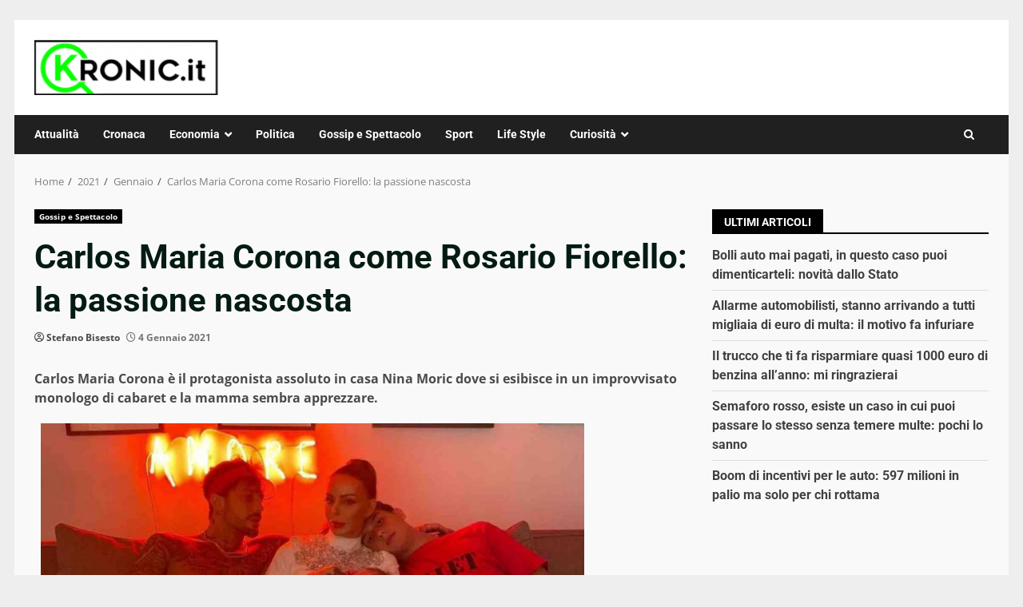

--- FILE ---
content_type: application/javascript
request_url: https://www.kronic.it/wp-content/themes/darknews/assets/script.js?ver=6.4.7
body_size: 3279
content:
(function (e) {
    "use strict";
    var n = window.AFTHRAMPES_JS || {};
    n.mobileMenu = {
        init: function () {
            this.toggleMenu(), this.menuMobile(), this.menuArrow();

        },
        toggleMenu: function () {
            e('#masthead').on('click', '.toggle-menu', function (event) {
                var ethis = e('.main-navigation .menu .menu-mobile');
                if (ethis.css('display') == 'block') {
                    ethis.slideUp('300');
                } else {
                    ethis.slideDown('300');
                }
                e('.ham').toggleClass('exit');
            });
            e('#masthead .main-navigation ').on('click', '.menu-mobile a button', function (event) {
                event.preventDefault();
                var ethis = e(this),
                    eparent = ethis.closest('li');
                if (eparent.find('> .children').length) {
                    var esub_menu = eparent.find('> .children');
                    var esub_menu = eparent.find('> .children');
                } else {
                    var esub_menu = eparent.find('> .sub-menu');
                }
                if (esub_menu.css('display') == 'none') {
                    esub_menu.slideDown('300');
                    ethis.addClass('active');
                } else {
                    esub_menu.slideUp('300');
                    ethis.removeClass('active');
                }
                return false;
            });
        },
        menuMobile: function () {
            if (e('.main-navigation .menu > ul').length) {
                var ethis = e('.main-navigation .menu > ul'),
                    eparent = ethis.closest('.main-navigation'),
                    pointbreak = eparent.data('epointbreak'),
                    window_width = window.innerWidth;
                if (typeof pointbreak == 'undefined') {
                    pointbreak = 991;
                }
                if (pointbreak >= window_width) {
                    ethis.addClass('menu-mobile').removeClass('menu-desktop');
                    e('.main-navigation .toggle-menu').css('display', 'block');
                    e('.main-navigation').addClass('aft-mobile-navigation');
                } else {
                    ethis.addClass('menu-desktop').removeClass('menu-mobile').css('display', '');
                    e('.main-navigation .toggle-menu').css('display', '');
                    e('.main-navigation').removeClass('aft-mobile-navigation');
                }

                if (e('.aft-mobile-navigation').length) {
                    var navElement = document.querySelector(".aft-mobile-navigation");
                    if(navElement){
                        n.trapFocus(navElement);
                    }
                }
                
            }
        },
        menuArrow: function () {
            if (e('#masthead .main-navigation div.menu > ul').length) {
                e('#masthead .main-navigation div.menu > ul .sub-menu').parent('li').find('> a').append('<button class="fa fa-angle-down">');
                e('#masthead .main-navigation div.menu > ul .children').parent('li').find('> a').append('<button class="fa fa-angle-down">');
            }
        }
    },

        n.trapFocus = function(element) {



            var focusableEls = element.querySelectorAll('a[href]:not([disabled]), button:not([disabled]), textarea:not([disabled]), input:not([disabled]), select:not([disabled])'),
                firstFocusableEl = focusableEls[0],
                lastFocusableEl = focusableEls[focusableEls.length - 1],
                KEYCODE_TAB = 9;

            element.addEventListener('keydown', function(e) {
                var isTabPressed = (e.key === 'Tab' || e.keyCode === KEYCODE_TAB);

                if (!isTabPressed) {
                    return;
                }

                if ( e.shiftKey ) /* shift + tab */ {
                    if (document.activeElement === firstFocusableEl) {
                        lastFocusableEl.focus();
                        e.preventDefault();
                    }
                } else /* tab */ {
                    if (document.activeElement === lastFocusableEl) {
                        firstFocusableEl.focus();
                        e.preventDefault();
                    }
                }

            });
        },

        n.DataBackground = function () {
            var pageSection = e(".data-bg");
            pageSection.each(function (indx) {
                if (e(this).attr("data-background")) {
                    e(this).css("background-image", "url(" + e(this).data("background") + ")");
                }
            });
            e('.bg-image').each(function () {
                var src = e(this).children('img').attr('src');
                e(this).css('background-image', 'url(' + src + ')').children('img').hide();
            });
        },
        n.setInstaHeight = function () {
            e('.insta-slider-block').each(function () {
                var img_width = e(this).find('.insta-item .af-insta-height').eq(0).innerWidth();
                e(this).find('.insta-item .af-insta-height').css('height', img_width);
            });
        },
        n.Preloader = function () {

            e('#loader-wrapper').fadeOut();
            e('#af-preloader').delay(500).fadeOut('slow');

        },
        n.Search = function () {

            e(".af-search-click").on('click', function () {
                e("#af-search-wrap").toggleClass("af-search-toggle");
            });

        },
        n.Offcanvas = function () {
            e('#sidr').addClass('aft-mobile-off-canvas');
            var offCanvasElement = document.querySelector(".aft-mobile-off-canvas");
            if(offCanvasElement){
                n.trapFocus(offCanvasElement);
            }

            e('.offcanvas-nav').sidr({
                side: 'left',
                displace: false,
            });

            e('.sidr-class-sidr-button-close').on('click', function () {
                e.sidr('close', 'sidr');
            });
        },
        // SHOW/HIDE SCROLL UP //
        n.show_hide_scroll_top = function () {
            if (e(window).scrollTop() > e(window).height() / 2) {
                e("#scroll-up").fadeIn(300);
            } else {
                e("#scroll-up").fadeOut(300);
            }
        },
        n.scroll_up = function () {
            e("#scroll-up").on("click", function () {
                e("html, body").animate({
                    scrollTop: 0
                }, 800);
                return false;
            });
        },
        n.MagnificPopup = function () {
            e('div.zoom-gallery').magnificPopup({
                delegate: 'a.insta-hover',
                type: 'image',
                closeOnContentClick: false,
                closeBtnInside: false,
                mainClass: 'mfp-with-zoom mfp-img-mobile',
                image: {
                    verticalFit: true,
                    titleSrc: function (item) {
                        return item.el.attr('title');
                    }
                },
                gallery: {
                    enabled: true
                },
                zoom: {
                    enabled: true,
                    duration: 300,
                    opener: function (element) {
                        return element.find('img');
                    }
                }
            });
            e('.gallery').each(function () {
                e(this).magnificPopup({
                    delegate: 'a',
                    type: 'image',
                    gallery: {
                        enabled: true
                    },
                    zoom: {
                        enabled: true,
                        duration: 300,
                        opener: function (element) {
                            return element.find('img');
                        }
                    }
                });
            });

            e('.wp-block-gallery').each(function () {
                e(this).magnificPopup({
                    delegate: 'a',
                    type: 'image',
                    gallery: {
                        enabled: true
                    },
                    zoom: {
                        enabled: true,
                        duration: 300,
                        opener: function (element) {
                            return element.find('img');
                        }
                    }
                });
            });
        },
        n.searchReveal = function () {
            jQuery('.search-overlay .search-icon').on('click', function () {
                jQuery(this).parent().toggleClass('reveal-search');

                if (e('.reveal-search').length) {
                    var searchElement = document.querySelector(".reveal-search");
                    if(searchElement){
                        n.trapFocus(searchElement);
                    }
                }

                return false;
            });

            jQuery('body').on('click', function (e) {
                if (jQuery(".search-overlay").hasClass('reveal-search')) {
                    var container = jQuery(".search-overlay");
                    if (!container.is(e.target) && container.has(e.target).length === 0) {
                        container.removeClass('reveal-search');
                    }
                }
            });


        },



        n.jQueryMarquee = function () {
            e('.marquee.aft-flash-slide').marquee({
                //duration in milliseconds of the marquee
                speed: 80000,
                //gap in pixels between the tickers
                gap: 0,
                //time in milliseconds before the marquee will start animating
                delayBeforeStart: 0,
                //'left' or 'right'
                // direction: 'right',
                //true or false - should the marquee be duplicated to show an effect of continues flow
                duplicated: true,
                pauseOnHover: true,
                startVisible: true
            });
        },

        n.SliderAsNavFor = function () {
            if (e('.banner-single-slider-1-wrap').hasClass("no-thumbnails")) {
                return null;
            } else {
                return '.af-banner-slider-thumbnail';
            }
        },
        n.RtlCheck = function () {
            if (e('body').hasClass("rtl")) {
                return true;
            } else {
                return false;
            }
        },
        n.checkThumbOption = function () {
            if (e('.hasthumbslide').hasClass('side')) {
                return '.af-post-slider-thumbnail';
            } else {
                return false;
            }
        },

        //slick slider
        n.SlickBannerCarousel = function () {


            e(".af-banner-carousel-1").not('.slick-initialized').slick({
                autoplay: true,
                autoplaySpeed: 5000,
                infinite: true,
                nextArrow: '<span class="slide-icon slide-next icon-right fas fa-angle-right"></span>',
                prevArrow: '<span class="slide-icon slide-prev icon-left fas fa-angle-left"></span>',
                rtl: n.RtlCheck(),

            });


        },


        n.SlickWidgetPostSlider = function () {

            e(".af-posts-slider").not('.slick-initialized').slick({
                slidesToShow: 1,
                slidesToScroll: 1,
                autoplay: true,
                autoplaySpeed: 5000,
                infinite: true,
                nextArrow: '<span class="slide-icon slide-next icon-right fas fa-angle-right"></span>',
                prevArrow: '<span class="slide-icon slide-prev icon-left fas fa-angle-left"></span>',
                rtl: n.RtlCheck(),

            });
        },

        //Slick Carousel
        n.SlickCarousel = function () {
            e(".af-post-carousel").not('.slick-initialized').slick({
                slidesToShow: 4,
                slidesToScroll: 1,
                autoplay: true,
                autoplaySpeed: 5000,
                infinite: true,
                nextArrow: '<span class="slide-icon slide-next icon-right fas fa-angle-right"></span>',
                prevArrow: '<span class="slide-icon slide-prev icon-left fas fa-angle-left"></span>',
                rtl: n.RtlCheck(),
                responsive: [
                    {
                        breakpoint: 1025,
                        settings: {
                            slidesToShow: 3,
                            slidesToScroll: 3
                        }
                    },
                    {
                        breakpoint: 769,
                        settings: {
                            slidesToShow: 2,
                            slidesToScroll: 2
                        }
                    },
                    {
                        breakpoint: 600,
                        settings: {
                            slidesToShow: 1,
                            slidesToScroll: 1
                        }
                    },
                    {
                        breakpoint: 480,
                        settings: {
                            slidesToShow: 1,
                            slidesToScroll: 1
                        }
                    }
                ]
            });
        },

        n.WidgetSlickCarousel = function () {
            e("#secondary .af-post-carousel").not('.slick-initialized').slick({
                slidesToShow: 1,
                slidesToScroll: 1,
                autoplay: true,
                autoplaySpeed: 5000,
                infinite: true,
                nextArrow: '<span class="slide-icon slide-next icon-right fas fa-angle-right"></span>',
                prevArrow: '<span class="slide-icon slide-prev icon-left fas fa-angle-left"></span>',
                rtl: n.RtlCheck(),
            });

            e(".primary-footer .af-post-carousel").not('.slick-initialized').slick({
                slidesToShow: 1,
                slidesToScroll: 1,
                autoplay: true,
                autoplaySpeed: 5000,
                infinite: true,
                nextArrow: '<span class="slide-icon slide-next icon-right fas fa-angle-right"></span>',
                prevArrow: '<span class="slide-icon slide-prev icon-left fas fa-angle-left"></span>',
                rtl: n.RtlCheck(),
            });


            e("#sidr .af-post-carousel").not('.slick-initialized').slick({
                slidesToShow: 1,
                slidesToScroll: 1,
                autoplay: true,
                autoplaySpeed: 5000,
                infinite: true,
                nextArrow: '<span class="slide-icon slide-next icon-right fas fa-angle-right"></span>',
                prevArrow: '<span class="slide-icon slide-prev icon-left fas fa-angle-left"></span>',
                rtl: n.RtlCheck(),
            });


            e(".darknews_posts_carousel_widget .af-widget-post-carousel").not('.slick-initialized').slick({
                slidesToShow: 3,
                slidesToScroll: 1,
                autoplay: true,
                autoplaySpeed: 5000,
                infinite: true,
                nextArrow: '<span class="slide-icon slide-next icon-right fas fa-angle-right"></span>',
                prevArrow: '<span class="slide-icon slide-prev icon-left fas fa-angle-left"></span>',
                rtl: n.RtlCheck(),
                responsive: [
                    {
                        breakpoint: 1025,
                        settings: {
                            slidesToShow: 2,
                            slidesToScroll: 2
                        }
                    },
                    {
                        breakpoint: 769,
                        settings: {
                            slidesToShow: 2,
                            slidesToScroll: 2
                        }
                    },
                    {
                        breakpoint: 600,
                        settings: {
                            slidesToShow: 1,
                            slidesToScroll: 1
                        }
                    },
                    {
                        breakpoint: 480,
                        settings: {
                            slidesToShow: 1,
                            slidesToScroll: 1
                        }
                    }
                ]
            });
        },


        //Slick Carousel
        n.SlickTrendingVerticalCarousel = function () {

            e(".body.full-width-content #primary .banner-vertical-slider").not('.slick-initialized').slick({
                slidesToShow: 3,
                slidesToScroll: 1,
                autoplay: true,
                infinite: true,
                loop: true,
                dots: false,
                prevArrow: false,
                nextArrow: false,
                responsive: [
                    {
                        breakpoint: 1025,
                        settings: {
                            slidesToShow: 2,
                            draggable: false,
                            swipeToSlide: false,
                            touchMove: false,
                            swipe: false

                        }
                    },
                    {
                        breakpoint: 600,
                        settings: {
                            slidesToShow: 1,
                            draggable: false,
                            swipeToSlide: false,
                            touchMove: false,
                            swipe: false

                        }
                    }
                ]
            });

            e("#primary .banner-vertical-slider").not('.slick-initialized').slick({
                slidesToShow: 2,
                slidesToScroll: 1,
                autoplay: true,
                infinite: true,
                loop: true,
                dots: false,
                prevArrow: false,
                nextArrow: false,
                responsive: [

                    {
                        breakpoint: 600,
                        settings: {
                            slidesToShow: 1,
                            draggable: false,
                            swipeToSlide: false,
                            touchMove: false,
                            swipe: false
                        }
                    }
                ]
            });

            e(".aft-4-trending-posts .banner-vertical-slider").not('.slick-initialized').slick({
                slidesToShow: 4,
                slidesToScroll: 1,
                autoplay: true,
                infinite: true,
                loop: true,
                vertical: true,
                verticalSwiping: true,
                dots: false,
                prevArrow: false,
                nextArrow: false,
                responsive: [
                    {
                        breakpoint: 1025,
                        settings: {
                            slidesToShow: 2,
                            slidesToScroll: 1,
                            vertical: false,
                            verticalSwiping: false,
                            draggable: false,
                            swipeToSlide: false,
                            touchMove: false,
                            swipe: false,
                            rtl: n.RtlCheck(),
                        }
                    },
                    {
                        breakpoint: 600,
                        settings: {
                            draggable: false,
                            swipeToSlide: false,
                            touchMove: false,
                            swipe: false
                        }
                    }
                ]
            });

            e(".banner-vertical-slider").not('.slick-initialized').slick({
                slidesToShow: 5,
                slidesToScroll: 1,
                autoplay: true,
                infinite: true,
                loop: true,
                vertical: true,
                verticalSwiping: true,
                dots: false,
                prevArrow: false,
                nextArrow: false,
                responsive: [
                    {
                        breakpoint: 990,
                        settings: {
                            slidesToShow: 2,
                            slidesToScroll: 1,
                            vertical: false,
                            verticalSwiping: false,
                            draggable: false,
                            swipeToSlide: false,
                            touchMove: false,
                            swipe: false,
                            rtl: n.RtlCheck(),
                        }
                    },

                    {
                        breakpoint: 600,
                        settings: {
                            draggable: false,
                            swipeToSlide: false,
                            touchMove: false,
                            swipe: false
                        }
                    }
                ]
            });
        },





    e(document).ready(function () {
        n.mobileMenu.init(),
            n.setInstaHeight(),
            n.jQueryMarquee(),
            n.MagnificPopup(),
            n.Offcanvas(),
            n.searchReveal(),
            n.scroll_up(),
            n.SlickBannerCarousel(),
            n.SlickWidgetPostSlider(),
            n.WidgetSlickCarousel(),
            n.SlickCarousel(),
            n.SlickTrendingVerticalCarousel()

    }), e(window).scroll(function () {
        n.show_hide_scroll_top();
    }), e(window).load(function () {
            n.DataBackground(),
            n.Preloader(),
            n.Search();
    }),
        e(window).resize(function () {

            n.mobileMenu.menuMobile();
        });

})(jQuery);